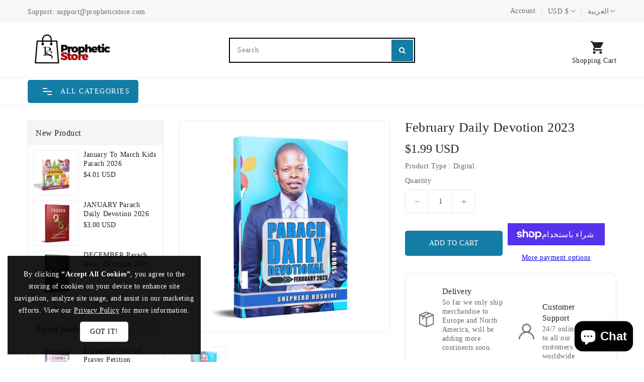

--- FILE ---
content_type: text/css
request_url: https://propheticstore.com/cdn/shop/t/5/assets/page-account.css?v=160686326329420194631662018707
body_size: 2621
content:
.customer:not(.account,.order){max-width:33.4rem;padding:0 1.5rem;text-align:center}.customer form{margin-top:4rem}.customer button{margin:4rem 0 1.5rem}.customer ul a{display:inline}.customer strong{font-weight:400;color:#232323}.customer h2.form__message{font-size:1.8rem}@media only screen and (min-width: 768px){.customer h2.form__message{font-size:2.2rem}}.customer .field{margin:2rem 0 0}.customer .field:first-of-type{margin-top:0}.customer table{table-layout:auto;border-collapse:collapse;border-bottom:1px solid #e9e9e9;box-shadow:none;width:100%;font-size:1.4rem;position:relative}@media screen and (min-width: 768px){.customer table{border:1px solid #e9e9e9}}.customer tbody{color:#232323}.customer th,.customer td{font-weight:400;line-height:1;border:none;padding:0}@media screen and (min-width: 768px){.customer td{padding-right:2.2rem}}.customer tbody td{padding-top:1rem;padding-bottom:1rem}@media screen and (min-width: 768px){.customer tbody td{padding-top:0;padding-bottom:0}}.customer td:empty{display:initial}@media screen and (min-width: 768px){.customer th,.customer td:first-of-type{text-align:left;padding-left:0;padding-right:2.2rem}.customer thead th,.customer tbody td:first-of-type{padding-top:2.4rem;padding-bottom:2.4rem}}.customer thead th{font-size:1.2rem;letter-spacing:.07rem;text-transform:uppercase}@media screen and (min-width: 768px){.customer th:first-of-type,.customer td:first-of-type{padding-left:2.2rem}}.customer tbody td:first-of-type{padding-top:4rem}@media screen and (min-width: 768px){.customer tbody td:first-of-type{padding-top:2.4rem}}.customer tbody tr{border-top:.01rem solid rgba(35,35,35,.2)}@media screen and (min-width: 768px){.customer tbody tr:first-of-type{border-top:none}}.customer tfoot td:first-of-type,.customer tfoot td{padding-top:.6rem;padding-bottom:.6rem}.customer tfoot td:first-of-type{text-align:left}.customer tfoot tr:first-of-type td{padding-top:4rem}@media screen and (min-width: 768px){.customer tfoot tr:first-of-type td,.customer tfoot tr:first-of-type th{padding-top:2.4rem}}.customer tfoot tr:last-of-type td{padding-bottom:4rem}@media screen and (min-width: 768px){.customer tfoot tr:last-of-type td,.customer tfoot tr:last-of-type th{padding-bottom:2.4rem}}.customer thead:after,.customer tfoot:before{content:" ";height:.1rem;width:100%;display:block;position:absolute;left:0;background:#23232333}@media screen and (max-width: 767px){.customer thead,.customer th,.customer tfoot td:first-of-type{display:none}.customer td{display:flex;text-align:right}.customer td:before{content:attr(data-label);padding-right:2rem;text-transform:uppercase;flex-grow:1;text-align:left}.customer td:first-of-type{display:flex;align-items:center}.customer tr{display:flex;flex-direction:column;justify-content:flex-start;width:100%}}.customer .pagination{margin-top:5rem;margin-bottom:7rem;clear:both}@media screen and (min-width: 992px){.customer .pagination{margin-top:7rem;margin-bottom:10rem}}.customer .pagination ul{display:flex;justify-content:center;list-style:none;padding:0}.customer .pagination li{flex:1 1;max-width:4rem}.customer .pagination li:not(:last-child){margin-right:1rem}.customer .pagination li :first-child{display:inline-flex;justify-content:center;align-items:center;position:relative;height:4rem;width:100%;padding:0;text-decoration:none}.customer .pagination li :first-child svg{height:.6rem}.customer .pagination li:first-of-type svg{margin-left:-.2rem;transform:rotate(90deg)}.customer .pagination li:last-of-type svg{margin-right:-.2rem;transform:rotate(-90deg)}.customer .pagination li [aria-current]:after{content:"";display:block;width:2rem;height:.01rem;position:absolute;bottom:.08rem;left:50%;transform:translate(-50%);background-color:currentColor}.login a{display:block;margin:0 auto;width:fit-content}.login a[href="#recover"]{margin-left:0;margin-right:0}.login .field+a{margin-top:1rem}.login p{margin:1.5rem 0}.login h3{margin-top:1.5rem;text-align:left;font-size:1.6rem}#customer_login_guest button{margin-top:0}#recover,#recover+div{display:none}#recover:target{display:inline}#recover:target+div{display:block}#recover:target~#login,#recover:target~#login+div{display:none}.activate button[name=decline],.addresses li>button,.addresses form button[type]{background-color:transparent;box-shadow:0 0 0 .1rem #666;color:#666}.activate button[name=decline]:hover,.addresses li>button:hover,.addresses form button[type]:hover{box-shadow:0 0 0 .2rem #666}@media only screen and (min-width: 768px){.activate button[name=decline]{margin-top:inherit;margin-left:1rem}}:is(.account,.order){margin:6rem auto 9rem;padding:0 2rem}@media screen and (min-width: 992px){:is(.account,.order)>div:nth-of-type(2){display:flex;margin-top:5rem}}@media screen and (min-width: 992px){:is(.account,.order)>div:nth-of-type(2)>div:first-of-type{flex-grow:1;padding-right:3.2rem}}@media screen and (min-width: 768px) and (max-width: 991px){.order>div:nth-of-type(2)>div:last-of-type{display:flex}.order>div:nth-of-type(2)>div:last-of-type div{padding-right:3.2rem}}:is(.account,.order) p{margin:0 0 2rem;font-size:1.6rem}:is(.account,.order) h1{margin-bottom:1rem}:is(.account,.order) h2{margin-top:4rem;margin-bottom:3rem}:is(.account,.order) h2{margin-top:0}:is(.account,.order){margin:0}.account h1+a{display:inline-flex;align-items:center}.account a svg{width:1.5rem;margin-right:1rem}@media screen and (min-width: 768px){.account thead th:last-child,.account td:last-child{text-align:right}.account table td:first-of-type{padding-top:1.2rem;padding-bottom:1.2rem}}.account table td:first-of-type a{padding:1.1rem 1.5rem;text-decoration:none;box-shadow:none;font-size:1.2rem;color:#232323;background:#f5f5f5;border:1px solid #dddddd}.account table td:first-of-type a:hover{box-shadow:none;color:#232323}.order td:first-of-type{align-items:initial}@media screen and (min-width: 768px){.order thead th:nth-last-child(-n+3),.order td:nth-last-child(-n+3){text-align:right}}.order tbody td:nth-of-type(3) dd:nth-of-type(2){font-size:1.1rem;letter-spacing:.07rem;line-height:1.2;margin-top:.2rem;text-transform:uppercase;color:#232323}.order tfoot tr:last-of-type td,.order tfoot tr:last-of-type th{font-size:20px;padding-top:1.5rem;padding-bottom:4rem}@media screen and (min-width: 768px){.order tfoot tr:last-of-type td,.order tfoot tr:last-of-type th{padding-bottom:2.4rem}}.order tfoot tr:last-of-type td:before{font-size:2.2rem}.order table p,.order>div:nth-of-type(2)>div:first-of-type h2,.order>div:nth-of-type(2)>div:last-of-type h2+p{margin-bottom:0}.order>div:nth-of-type(2)>div:first-of-type h2~p{margin-bottom:0;font-size:1.4rem}.order .item-props{font-size:1.4rem;margin-top:.05px;display:flex;flex-direction:column}.order .item-props>span{word-break:break-all;line-height:1.2}.order .fulfillment{width:fit-content;border:.01rem solid rgba(35,35,35,.2);padding:1rem;margin-top:1rem;font-size:1.2rem;text-align:left}.order .fulfillment a{margin:.7rem 0}.order .fulfillment span{display:block}.order .cart-discount{display:block;margin-top:1rem;margin-bottom:.5rem;font-size:1.2rem}@media screen and (min-width: 768px){.order td .cart-discount{display:none}}.order tbody ul{list-style:none;font-size:1.2rem;text-align:right;padding-left:0;margin-top:1rem;margin-bottom:0}@media screen and (min-width: 768px){.order tbody ul{text-align:left}}.order table a{color:#232323;line-height:1.2}.order table a:hover{color:#232323bf}.order tbody tr:first-of-type td:first-of-type>div{display:flex;flex-direction:column;align-items:flex-end}@media screen and (min-width: 768px){.order tbody tr:first-of-type td:first-of-type>div{align-items:flex-start}}.order .properties{font-size:1.4rem;margin-top:1rem}.order .properties span{display:block;line-height:1.2}.order svg{width:1.1rem;color:#232323;margin-right:.5rem}.order dl{margin:0}.order dd{margin-left:0;line-height:1.3}.order dd s{color:#232323b3}.addresses li>button{margin-left:.5rem;margin-right:.5rem}.addresses li>button+button,.addresses form button+button{margin-top:0rem}@media screen and (min-width: 768px){.addresses li>button:first-of-type{margin-top:3rem}}.addresses form button:first-of-type{margin-right:1rem}label[for=AddressCountryNew],label[for=AddressProvinceNew]{display:block;font-size:1.4rem;margin-bottom:.6rem}.addresses form{display:flex;flex-flow:row wrap}.addresses form>div{width:100%;text-align:left}.addresses ul{list-style:none;padding-left:0;text-align:center}li[data-address]{margin-top:5rem}.addresses [aria-expanded=false]~div[id]{display:none}.addresses [aria-expanded=true]~div[id]{display:block}.addresses h2{text-align:center}li[data-address]>h2{text-align:center;font-size:1.8rem;margin-bottom:0}@media only screen and (min-width: 768px){li[data-address]>h2{font-size:2.2rem}}.addresses ul p{margin-bottom:0}.addresses input[type=checkbox]{margin-top:2rem;margin-left:0}.addresses form>div:nth-of-type(7),.addresses form>div:nth-of-type(7)+div[id]{margin-top:1.5rem}.template-customers-login .customer{max-width:540px;padding:60px 40px;margin:auto auto 15px;box-shadow:0 0 20px #00000014;float:none;overflow:hidden;position:relative;background-color:#fff;border-radius:0;display:block}.form-vertical.card-block{max-width:540px;padding:60px;margin:auto auto 15px;box-shadow:0 0 20px #00000014;float:none;overflow:hidden;position:relative;background-color:#fff;border-radius:0;display:block}@media (max-width: 543px){.form-vertical.card-block{padding:30px}}@media screen and (min-width: 992px){:is(.account,.order)>div:nth-of-type(2){margin:0}}.my_account_title h1,.address-header h1,.order_info_header h1{margin-bottom:0;font-size:20px;margin-top:0}.editaddress h2,.newaddress h2{margin-bottom:0;font-size:16px;margin-top:15px}@media (max-width: 543px){.my_account_title h1,.address-header h1,.order_info_header h1{margin-bottom:10px}}.my_account_title a svg{display:none}.account_order_detail h2{background:#f5f5f5;color:#232323;padding:10px 15px;font-size:18px;margin-bottom:0;border-radius:3px 3px 0 0;text-align-last:center}.my_account_detail .wrap p{margin:0 0 19.4444444444px;font-size:14px;font-weight:400;color:#787878;letter-spacing:.5px;line-height:24px}@media screen and (min-width: 768px){.template-customers-account .account{padding:0 15px}}.template-customers-account .account{margin:0 auto}.template-customers-account .customer table{border:1px solid #e9e9e9;box-shadow:none;margin-top:15px;color:#232323}.template-customers-account .customer table th{font-size:13px;font-weight:600;text-align:center}.new-add-btn .form-vertical.card-block{margin:20px auto}#AddAddress .default_checkbox{text-align:center}.addresses #AddressNewHeading{margin:0}.template-customers-addresses .editaddress form,.template-customers-addresses #AddAddress form{max-height:460px;overflow-y:scroll;padding:10px;margin-top:10px}.template-customers-addresses .addresses form::-webkit-scrollbar-track{-webkit-box-shadow:none;background-color:#fff}.template-customers-addresses .addresses form::-webkit-scrollbar{width:3px;background-color:#fff}.template-customers-addresses .addresses form::-webkit-scrollbar-thumb{background-color:#d5d5d5;border-radius:10px}.customer tbody td{padding:15px}.addresses li>button:first-of-type{min-height:250px;width:100%;border:3px dashed #e9e9e9;outline:0;margin:0;box-shadow:none;display:block;color:gray;font-size:18px;font-weight:600}@media screen and (max-width: 543px){.addresses li>button:first-of-type{font-size:15px;min-height:200px}}.newaddress .cancel_btn{text-align:center}.template-customers-addresses .customer.addresses{padding:0;max-width:100%}.addresses .address li{margin-top:0;margin-bottom:30px}.default{background-color:#f5f5f5;padding:12px 20px;display:table;width:100%;border-radius:3px 3px 0 0;text-align:center;margin-bottom:20px;color:#232323;font-size:14px;margin-top:0}.template-customers-addresses .default{background-color:#eee;padding:5px 10px;display:table;width:30%;position:absolute;left:auto;right:-9px;top:10px;border-radius:0;text-align:center;margin-bottom:20px;color:#232323;font-size:14px;margin-top:0}.template-customers-addresses .default:before{position:absolute;top:-6.5px;right:1px;content:"";border-bottom:7px solid #d2d2d2;border-right:7px solid transparent}.new-add-btn button i{display:block;font-size:30px;color:#dedede;margin-bottom:5px}.editaddress .cancel_btn{position:absolute;right:5px;left:auto;top:5px}.editaddress span{background:#232323;color:#fff;font-size:13px;font-weight:600;padding:2px 7px;border-radius:50%}.template-customers-order .wrap{margin-bottom:30px;background-color:#fff;border:1px solid #e9e9e9;padding:15px;text-align:left;position:relative;min-height:250px;border-radius:10px}.addresses .address .wrap{background-color:#fff;border:1px solid #e9e9e9;padding:15px;text-align:left;position:relative;min-height:250px;border-radius:10px}@media (max-width: 543px){.addresses .address .wrap{min-height:auto}}.addresses .address .wrap .btn{padding:0;background:0 0;text-decoration:none;text-transform:capitalize;border:medium none;font-size:15px;color:#232323;line-height:12px;box-shadow:none;margin-top:10px;margin-bottom:10px}.addresses .address .wrap .address-delete{padding-left:10px;margin-left:10px;border-left:1px solid #232323;border-radius:0}.template-customers-addresses .customer{margin-top:0}.wrap p{color:#2a2a2a;font-size:15px;line-height:26px;font-weight:400;margin-bottom:0}.template-customers-addresses .default_checkbox{margin-bottom:15px;text-align:center}.template-customers-addresses .add_btn button{margin:0 0 20px}.template-customers-addresses .add_btn{text-align:center}.template-customers-addresses .cancel_btn .text-link{display:inline;border:0 none;background:0 0;padding:0;margin:0;outline:none;text-transform:unset;box-shadow:none}.template-customers-addresses .cancel_btn .text-link:hover{box-shadow:none}.data-address:nth-child(3n+1){clear:left}@media (max-width: 991px){.data-address:nth-child(3n+1){clear:none}.data-address:nth-child(odd){clear:left}}.template-customers-addresses .editaddress,.template-customers-addresses .newaddress{position:absolute;z-index:9;background:#fff;border:none;box-shadow:0 0 4px #0000001a;left:0;padding:5px}.template-customers-addresses .editaddress{left:-10px;right:-10px}.template-customers-addresses .newaddress{left:10px;right:10px}.template-customers-addresses .editaddress:before,.template-customers-addresses .newaddress:before{content:"";position:absolute;left:0;right:0;width:0;height:0;top:-10px;margin:0 auto;transform:rotate(180deg);border-style:solid;border-width:10px 10px 0 10px;border-color:#e0dfdf transparent transparent transparent;-webkit-transition:all .5s;-moz-transition:all .5s;-o-transition:all .5s;transition:all .5s}.template-customers-account .grid__item{max-width:100%}.data-address-wrap{overflow:hidden}.template-customers-order strong{font-weight:500;font-size:15px}.template-customers-order p{font-size:14px}.order-details thead th{font-size:14px;font-weight:600;color:#232323}.order-details tfoot tr{color:#a5a4a4}.order-details tfoot tr:last-of-type{color:#232323}.order-details tfoot td:first-of-type{color:#232323}.order_info_header{display:flex;overflow:hidden;margin-bottom:30px;vertical-align:middle;justify-content:space-between;align-items:center}.template-customers-order .order_info_header h1{font-size:30px}@media (max-width: 544px){.order_info_header{display:block;text-align:center}}.order_info_header a{display:inline-block;vertical-align:middle;text-decoration:none;-webkit-transition:all .3s;-moz-transition:all .3s;-o-transition:all .3s;transition:all .3s;font-size:14px;font-weight:500;letter-spacing:.5px}.template-customers-account .account_order_detail{margin:0}.my_account_title,.address-header,.order_info_header{text-align:left;margin-bottom:10px}.account_order_detail{clear:both}.order_detail p{background-color:#fcf8e3;border:1px solid #faebcc;color:#8a6d3b;padding:12px;margin:10px 0 30px}@media (max-width: 991px){.order_detail .responsive-table th,.order_detail .responsive-table td{padding:10px 6px}}.my_account_detail .wrap{padding:15px;background-color:#fff;border:1px solid #f1f1f1}.my_account_detail p{text-align:left}.template-customers-login .page-container,.template-customers-register .page-container{padding:0}.template-customers-login #MainContent .customer,.template-customers-register #MainContent .customer{margin:100px auto}@media (max-width: 991px){.template-customers-login #MainContent .customer,.template-customers-register #MainContent .customer{margin:50px auto}}.template-customers-login .footer,.template-customers-register .footer{margin:0}.login-page{margin:0 auto;float:none}.template-customers-login .customer h1,.template-customers-register .customer h1,.template-customers-login #create_customer h1,.template-customers-register #create_customer h1{font-size:26px;font-weight:500;text-transform:uppercase;margin:0}.template-customers-login .customer input,.template-customers-register .customer.logi input,.template-customers-login #create_customer input,.template-customers-register #create_customer input{font-size:14px}.template-customers-login .customer .btn,.template-customers-register .customer .btn,.template-customers-login #create_customer .btn,.template-customers-register #create_customer .btn{display:block;float:none;width:100%;font-size:18px;font-weight:400;line-height:22px;margin-bottom:20px;margin-top:0}.template-customers-login #create_customer .btn,.template-customers-register #create_customer .btn{margin-top:20px}.template-customers-login .customer .forgot,.template-customers-register .customer .forgot,.template-customers-login #create_customer .forgot,.template-customers-register #create_customer .forgot{float:right;display:block;margin-bottom:20px;font-size:13px}.template-customers-register .customer h1,.template-customers-login .customer h1{text-align:center}.template-customers-register .customer.register .new-account{font-size:13px}
/*# sourceMappingURL=/cdn/shop/t/5/assets/page-account.css.map?v=160686326329420194631662018707 */


--- FILE ---
content_type: text/javascript
request_url: https://cdn.shopifycdn.net/s/files/1/0617/5385/2157/t/1/assets/prod_languageControl_custom.js?t=1769535967724
body_size: 4557
content:
(function(window2,document2){window2.addEventListener("load",_=>{if(window2.$$pubTranslateMainLoad)return;window2.$$pubTranslateMainLoad=!0,window2.Shopify.shop=="mhrsizroa.myshopify.com"&&!window2.sessionStorage.getItem("lang")&&window2.sessionStorage.setItem("lang","ar"),window2.Shopify.shop=="herpet-off.myshopify.com"&&!window2.sessionStorage.getItem("lang")&&window2.sessionStorage.setItem("lang","ar"),window2.Shopify.shop=="illiriasport.myshopify.com"&&!window2.sessionStorage.getItem("lang")&&window2.sessionStorage.setItem("lang","de"),window2.Shopify.shop=="naturalworkout.myshopify.com"&&!window2.sessionStorage.getItem("lang")&&window2.sessionStorage.setItem("lang","en"),window2.Shopify.shop=="surge-activewear.myshopify.com"&&!window2.sessionStorage.getItem("lang")&&window2.sessionStorage.setItem("lang","fr"),window2.Shopify.shop=="dieboxshop.myshopify.com"&&!window2.sessionStorage.getItem("lang")&&window2.sessionStorage.setItem("lang","de"),window2.Shopify.shop=="orderyourparts.myshopify.com"&&!window2.sessionStorage.getItem("lang")&&window2.sessionStorage.setItem("lang","ar"),window2.Shopify.shop=="raxely.myshopify.com"&&!window2.sessionStorage.getItem("lang")&&window2.sessionStorage.setItem("lang","de"),window2.Shopify.shop=="aestethic-speaker.myshopify.com"&&!window2.sessionStorage.getItem("lang")&&window2.sessionStorage.setItem("lang","en"),new MutationObserver(listenDom).observe(document2.body,{characterData:!0,childList:!0,subtree:!0});const pubTranslateMain=document2.createElement("div");pubTranslateMain.draggable=!0,pubTranslateMain.style.zIndex=999999999999,pubTranslateMain.style.direction="ltr",pubTranslateMain.style.whiteSpace="nowrap";const pubTranslateList=document2.createElement("div");pubTranslateList.style.display="none";const pubTranslateSelected=document2.createElement("div"),selectedImg=document2.createElement("img");selectedImg.draggable=!1,selectedImg.classList.add("icon_country"),pubTranslateSelected.appendChild(selectedImg);const selectedSpan=document2.createElement("span");selectedSpan.style.marginLeft="8px",pubTranslateSelected.classList.add("li_container"),pubTranslateSelected.classList.add("selected_hover"),pubTranslateSelected.appendChild(selectedSpan);const pubTranslateBottomLogo=document2.createElement("div");pubTranslateBottomLogo.style.display="none",pubTranslateMain.appendChild(pubTranslateList),pubTranslateMain.appendChild(pubTranslateSelected),pubTranslateMain.appendChild(pubTranslateBottomLogo),window2.Shopify.shop=="templautar.myshopify.com"&&(pubTranslateMain.style.zIndex=389);const domData={noTranTag:["SCRIPT","NOSCRIPT","STYLE","INPUT","TEXTAREA"],originContent:[],originTransDom:[]};function listenDom(mutationsList){mutationsList.forEach(item=>item.type=="childList"&&item.addedNodes.length&&getElementContent(item.addedNodes))}function excludeDom(element){const exclude=[pubTranslateMain],recursion=node=>{node.childNodes&&node.childNodes.length>0&&node.childNodes.forEach(item=>{exclude.push(item),recursion(item)})};return recursion(pubTranslateMain),exclude.includes(element)}function getElementContent(elementDom){const content=[],contentDom=[],recursion=elementDom2=>{for(let i=0;i<elementDom2.length;i++)window2.Shopify.shop=="familyshopdirect.myshopify.com"&&elementDom2[i].className=="material-icons"||window2.Shopify.shop=="becomlux.myshopify.com"&&(elementDom2[i].className=="material-icons-round"||elementDom2[i].className=="material-icons-round icon-width"||elementDom2[i].className=="material-icons-round button-cart-icon")||excludeDom(elementDom2[i])||domData.noTranTag.includes(elementDom2[i].nodeName)||(elementDom2[i].nodeType==1&&elementDom2[i].childNodes.length>0&&recursion(elementDom2[i].childNodes),elementDom2[i].nodeType==3&&elementDom2[i].textContent.trim()!=""&&(content.push({tc:elementDom2[i].textContent.trim(),sc:elementDom2[i].textContent}),contentDom.push({t:3,d:elementDom2[i]})))};recursion(elementDom),domData.originContent=domData.originContent.concat(content),domData.originTransDom=domData.originTransDom.concat(contentDom),translateElement(content,contentDom)}const tool={langTran:{af:"ZA",sq:"AL",am:"ET",ar:"AE",hy:"AM",az:"AZ",eu:"ES",be:"BY",bn:"BD",bs:"BA",bg:"BG",ca:"CA",ceb:"PH",ny:"MW",zh:"CN","zh-CN":"CN","zh-cn":"CN","zh-TW":"TW","zh-tw":"TW","zh-HK":"HK","zh-hk":"HK",co:"FR",hr:"HR",cs:"CZ",da:"DK",nl:"NL",en:"GB",et:"EE",tl:"PH",fi:"FI",fr:"FR",fy:"NL",gl:"ES",ka:"GE",de:"DE",el:"GR",gu:"IN",ht:"HT",ha:"NE",haw:"US",us:"US",iw:"IL",hi:"IN",hmn:"CN",hu:"HU",is:"IS",ig:"NG",id:"ID",ga:"IE",it:"IT","it-ITALIANO":"IT",ja:"JP",jw:"ID",kn:"IN",kk:"KZ",km:"KH",ko:"KR",ku:"IR",ky:"KG",lo:"LA",la:"IT",lv:"LV",lt:"LT",lb:"LU",mk:"MK",mg:"MG",ms:"MY",ml:"IN",mt:"MT",mi:"NZ",nz:"NZ",mr:"IN",mn:"MN",my:"MM",ne:"NP",no:"NO",ps:"AF",fa:"IR",pl:"PL",pt:"PT",pa:"IN",ro:"RO",ru:"RU",sm:"US",gd:"CA",sr:"RS",st:"LS",sn:"ZW",sd:"PK",si:"LK",sk:"SK",sl:"SI",so:"SO",es:"ES",su:"SD",sw:"TZ",sv:"SE",tg:"TJ",ta:"IN",te:"IN",th:"TH",tr:"TR",uk:"UA",ur:"PK",uz:"UZ",vi:"VN",cy:"GB",xh:"ZA",yi:"DE",yo:"NG",zu:"ZA",ak:"GH",as:"IN",bm:"ML",br:"fr",ce:"ru",cu:"BG",kw:"KW",dz:"BT",eo:"un",ee:"GH",fo:"DK",ff:"MR",lg:"UG",he:"IL",ia:"un",jv:"ID",kl:"GL",ks:"IN",ki:"KE",rw:"RW",ln:"CG",lu:"CD",gv:"GB",nd:"ZW",se:"NO",nb:"NO",nn:"NO",or:"IN",om:"ET",os:"RU","pt-BR":"BR","pt-PT":"PT",qu:"PE",rm:"CH",rn:"BI",sg:"CF",ii:"CN",tt:"RU",bo:"CN",ti:"ER",to:"TO",tk:"TM",ug:"ZH",vo:"un",wo:"SN",sa:"SA","ar-SA":"sa","ar-sa":"sa","ar-DZ":"DZ","ar-dz":"DZ","ar-AE":"AE","ar-ae":"AE","ar-BH":"BH","ar-bh":"BH","ar-EG":"EG","ar-eg":"EG","ar-IQ":"IQ","ar-iq":"IQ","ar-JO":"JO","ar-jo":"JO","ar-LB":"LB","ar-lb":"LB","ar-LY":"LY","ar-ly":"LY","ar-OM":"OM","ar-om":"OM","ar-QA":"QA","ar-qa":"QA","ar-SD":"SD","ar-sd":"SD","ar-SY":"SY","ar-sy":"SY","ar-YE":"YE","ar-ye":"YE","fr-BE":"BE","fr-be":"BE","fr-LU":"LU","fr-lu":"LU","fr-MC":"MC","fr-mc":"MC","fr-CH":"CH","fr-ch":"CH","fr-CA":"FR-CA","fr-ca":"FR-CA","en-CA":"FR-CA","en-ca":"FR-CA","de-AT":"AT","de-at":"AT","de-CH":"CH","de-ch":"CH","de-LU":"LU","de-lu":"LU","es-MX":"MX","es-mx":"MX","es-CO":"CO","es-co":"CO","es-AR":"AR","es-ar":"AR","es-CL":"CL","es-cl":"CL","es-PE":"PE","es-pe":"PE","es-BO":"BO","es-bo":"BO","es-EC":"EC","es-ec":"EC","es-GT":"GT","es-gt":"GT","en-nz":"NZ","en-NZ":"NZ"},langCode:["af","sq","ar","hy","az","be","bn","bs","bg","ca","cs","da","nl","et","fi","ka","el","he","hi","hu","is","id","ko","lv","lt","ms","mn","nb","fa","pl","ro","sv","th","tr","uk","vi","zh","de","en","fr","it","es","ja","pt","ru","pt-br","pt-pt","zh-tw","zh-cn"],getPathName(){let pathName=`${window2.location.pathname}${window2.location.search.split("?code=")[0]}`;for(let key in this.langTran)pathName.includes("/"+this.langTran[key].toLowerCase()+"/")&&(pathName=pathName.split("/"+this.langTran[key].toLowerCase()+"/")[0]+"/"+pathName.split("/"+this.langTran[key].toLowerCase()+"/")[1]);let ipos=pathName.indexOf("?");ipos>0&&(pathName=pathName.substring(0,ipos));const urls=window2.location.href.split("?code=");if(window2.Shopify.shop=="deeze-5440.myshopify.com"&&window2.location.search.startsWith("?variant=")||window2.Shopify.shop=="bestrox.myshopify.com"&&window2.location.search.startsWith("?variant=")||window2.Shopify.shop=="dermalogica-me.myshopify.com"&&window2.location.search.includes("variant")||window2.Shopify.shop=="pace-paris.myshopify.com"&&window2.location.search.startsWith("?variant=")||window2.Shopify.shop=="viiberty.myshopify.com"&&window2.location.search.startsWith("?variant=")||window2.Shopify.shop=="420green.myshopify.com"&&window2.location.search.startsWith("?variant=")||window2.Shopify.shop=="alglory.myshopify.com"&&window2.location.search.startsWith("?selling_plan=")||window2.Shopify.shop=="aiyamis.myshopify.com"&&window2.location.search.includes("?variant=")||window2.Shopify.shop=="warmth-6287.myshopify.com"&&window2.location.search.includes("?variant="))return window2.location.pathname;if(window2.Shopify.shop=="thepartyhunter.myshopify.com"){const urlObj={"&pr_rec_pid=6688492355619&":"/products/fantasy-boat-party?pr_prod_strat=description&pr_rec_id=d6fffda3b&pr_rec_pid=6688492355619&pr_ref_pid=6688493240355&pr_seq=uniform","&pr_rec_pid=6688493240355&":"/products/beach-party?pr_prod_strat=description&pr_rec_id=165fbaaee&pr_rec_pid=6688493240355&pr_ref_pid=6691484041251&pr_seq=uniform","&pr_rec_pid=6688492781603&":"/products/sunset-sessions-pool-party?pr_prod_strat=description&pr_rec_id=8050ab1f4&pr_rec_pid=6688492781603&pr_ref_pid=6688493404195&pr_seq=uniform","&pr_rec_pid=6688493404195&":"/products/bar-crawl?pr_prod_strat=description&pr_rec_id=d6fffda3b&pr_rec_pid=6688493404195&pr_ref_pid=6688493240355&pr_seq=uniform","&pr_rec_pid=6691484041251&":"/products/pambos-pool-party?pr_prod_strat=description&pr_rec_id=4cf112e6a&pr_rec_pid=6691484041251&pr_ref_pid=6688492355619&pr_seq=uniform","&pr_rec_pid=6689210138659&":"/products/the-hunter-package?pr_prod_strat=description&pr_rec_id=1153995b3&pr_rec_pid=6689210138659&pr_ref_pid=6688492781603&pr_seq=uniform"};for(let key in urlObj)if(window2.location.href.includes(key))return urlObj[key]}return urls.length>=2&&this.langCode.includes(urls[1].toLocaleLowerCase())?pathName:`${window2.location.pathname}${window2.location.search}`},setConfig(config={}){for(let key in config)this[key]=config[key]},isMobile(){return!!window2.navigator.userAgent.match(/(phone|pad|pod|iPhone|iPod|ios|iPad|Android|Mobile|BlackBerry|IEMobile|MQQBrowser|JUC|Fennec|wOSBrowser|BrowserNG|WebOS|Symbian|Windows Phone)/i)},isAdmin(){const search=window2.location.search;return!!(search.startsWith("?code=")&&!search.includes("&"))}},setCss={selectedImg,selectedSpan,textList:[selectedSpan],imgList:[selectedImg],pubTranslateMain,pubTranslateList,pubTranslateSelected,pubTranslateBottomLogo,setText(cssObj={}){this.textList.forEach(item=>{for(const key in cssObj)item.style[key]=typeof cssObj[key]=="number"?`${cssObj[key]}px`:cssObj[key]})},setImg(cssObj={}){this.imgList.forEach(item=>{for(const key in cssObj)item.style[key]=typeof cssObj[key]=="number"?`${cssObj[key]}px`:cssObj[key]})},setMain(cssObj={}){for(const key in cssObj)this.pubTranslateMain.style[key]=typeof cssObj[key]=="number"?`${cssObj[key]}px`:cssObj[key]},setListBox(cssObj={}){for(const key in cssObj)this.pubTranslateList.style[key]=typeof cssObj[key]=="number"?`${cssObj[key]}px`:cssObj[key]},setSelectBox(cssObj={}){for(const key in cssObj)this.pubTranslateSelected.style[key]=typeof cssObj[key]=="number"?`${cssObj[key]}px`:cssObj[key]},setBottomLogoBox(cssObj={}){for(const key in cssObj)this.pubTranslateBottomLogo.style[key]=typeof cssObj[key]=="number"?`${cssObj[key]}px`:cssObj[key]},setSelectedContent(imgProps={},spanProps={}){for(const key in imgProps)this.selectedImg[key]=imgProps[key];for(const key in spanProps)this.selectedSpan[key]=spanProps[key]}};function show(){pubTranslateSelected.style.display="none",pubTranslateList.style.display="block",tool.logoBrandSwitch==1&&(pubTranslateBottomLogo.style.display="flex")}function hide(){pubTranslateSelected.style.display="flex",pubTranslateList.style.display="none",pubTranslateBottomLogo.style.display="none"}pubTranslateSelected.onclick=_2=>show(),defaultCss();function defaultCss(){const style=document2.createElement("style");style.innerHTML=`
            .icon_country{ /*\u56FE\u7247\u6837\u5F0F*/
                width: 26px !important;
                height: 26px !important;
                margin: 0 !important;
                padding: 0 !important;
            }
            .ul_container{ /*ul\u6837\u5F0F*/
                list-style: none;
                padding: 0 !important;
                margin: 0 !important;
            }
            .li_container{ /*li\u6837\u5F0F*/
                display: flex;
                align-items: center;
                cursor: pointer;
                padding: 5px !important;
                margin: 0 !important;
            }
            .li_hover:hover{ /*li hover*/
                background: #ddd;
            }
            .selected_hover:hover{ /*\u9009\u4E2D\u7684 hover*/
                border: 1px solid #ddd;
            }
        `,document2.querySelector("head").appendChild(style)}getLanguageListAndConfig();function getLanguageListAndConfig(){const xhr=new XMLHttpRequest;xhr.open("post","http://tapi.sealapps.com/v1/customer/unique"),xhr.setRequestHeader("Content-Type","application/json"),xhr.onreadystatechange=function(){if(xhr.readyState==4&&xhr.status==200){const res=JSON.parse(xhr.response);let{customSelector}=res;customSelector=customSelector||{};const{color="|",positonPreference=0,preferenceSuspension="0",floatingMargins=":",formatType,defaultLanguage,targetedLanguage}=customSelector;res.color=color,res.positonPreference=positonPreference,res.preferenceSuspension=preferenceSuspension,res.floatingMargins=floatingMargins,res.formatType=formatType,res.defaultLanguage=defaultLanguage,res.targetLanguage=targetedLanguage,tool.setConfig(res),handleDefaultLanguage(),handleTargetLanguage(),handleColor(),handleBrowserLanguageSelect(),handleLangwillLogo(),handleLanguageList(),handleFloat(),handleGetAllDom()}},xhr.send(JSON.stringify({shop:window2.Shopify.shop,path:tool.getPathName(),device:tool.isMobile()?"mobile":"web"}))}function handleDefaultLanguage(){const{defaultLanguage}=tool;defaultLanguage&&(tool.originImgSrc=defaultLanguage.ico?defaultLanguage.ico:`https://my.parcelpanel.com/assets/other/flags/4x3/${tool.langTran[tool.originLang].toLowerCase()}.svg`,tool.originSpanText=defaultLanguage.name?defaultLanguage.name:tool.originName)}function handleTargetLanguage(){const{targetLanguage}=tool;Array.isArray(targetLanguage)&&targetLanguage.forEach(item=>{item.imgSrc=item.ico?item.ico:`https://my.parcelpanel.com/assets/other/flags/4x3/${tool.langTran[item.code].toLowerCase()}.svg`,item.language=item.name})}function handleColor(){const{color="|"}=tool;setCss.setMain({background:color.split("|")[0],color:color.split("|")[1]})}function handleBrowserLanguageSelect(){const lang=window2.navigator.language||window2.navigator.browserLanguage,{showBrowser}=tool;if(showBrowser!=1)return;let list=[];tool.isAdmin()?list=Array.isArray(tool.targetLanguage)?tool.targetLanguage:[]:Array.isArray(tool.targetLanguage)&&tool.targetLanguage.forEach(item=>item.status&&list.push(item)),lang&&list.forEach(item=>lang.includes(item.code)&&!window2.sessionStorage.getItem("lang")&&window2.sessionStorage.setItem("lang",item.code))}function handleLangwillLogo(){const{logoBrandSwitch,targetLanguage}=tool;let list=[];if(tool.isAdmin()?list=Array.isArray(targetLanguage)?targetLanguage:[]:Array.isArray(targetLanguage)&&targetLanguage.forEach(item=>item.status&&list.push(item)),logoBrandSwitch==1&&list.length){setCss.setBottomLogoBox({padding:"0 5px",color:"#919eab",fontSize:10,alignItems:"center",borderLeft:"0.5px solid #ddd",borderRight:"0.5px solid #ddd",borderBottom:"0.5px solid #ddd"});const span=document2.createElement("span");span.innerText="Powered by";const img=document2.createElement("img");img.draggable=!1,img.src="https://img.langwill.com/default/logo.svg",img.style.width="50px",img.style.height="20px",img.style.setProperty("margin","0 0 0 5px","important"),pubTranslateBottomLogo.appendChild(span),pubTranslateBottomLogo.appendChild(img)}}function handleLanguageList(){let list=[];const{targetLanguage}=tool;if(tool.isAdmin()?list=Array.isArray(targetLanguage)?targetLanguage:[]:Array.isArray(targetLanguage)&&targetLanguage.forEach(item=>item.status&&list.push(item)),!list.length)return;const ul=document2.createElement("ul");ul.classList.add("ul_container");const originLi=document2.createElement("li"),originImg=document2.createElement("img"),originSpan=document2.createElement("span");originLi.classList.add("li_container"),originImg.classList.add("icon_country"),originImg.draggable=!1,originLi.classList.add("li_hover"),originLi.style.borderLeft="0.5px solid #ddd",originLi.style.borderTop="0.5px solid #ddd",originLi.style.borderRight="0.5px solid #ddd",originImg.src=tool.originImgSrc,originSpan.innerText=tool.originSpanText,originSpan.style.marginLeft="8px",originLi.appendChild(originImg),originLi.appendChild(originSpan),ul.appendChild(originLi),setCss.textList.push(originSpan),setCss.imgList.push(originImg),originLi.onclick=_2=>handleSelectItem({code:tool.originLang,imgSrc:tool.originImgSrc,language:tool.originSpanText}),list.forEach((item,index)=>{const li=document2.createElement("li"),img=document2.createElement("img"),span=document2.createElement("span");li.classList.add("li_hover"),img.classList.add("icon_country"),img.draggable=!1,li.classList.add("li_container"),li.style.borderLeft="0.5px solid #ddd",li.style.borderTop="0.5px solid #ddd",li.style.borderRight="0.5px solid #ddd",index===list.length-1&&(li.style.borderBottom="0.5px solid #ddd"),img.src=item.imgSrc,span.style.marginLeft="8px",span.innerText=item.language,setCss.textList.push(span),setCss.imgList.push(img),li.onclick=_2=>handleSelectItem(item),li.appendChild(img),li.appendChild(span),ul.appendChild(li)}),handleFirstLanguage(),pubTranslateList.appendChild(ul)}function handleFloat(){const{targetLanguage,positonPreference=0,preferenceSuspension="0",floatingMargins=":",formatType}=tool;let list=[];tool.isAdmin()?list=Array.isArray(targetLanguage)?targetLanguage:[]:Array.isArray(targetLanguage)&&targetLanguage.forEach(item=>item.status&&list.push(item)),list.length&&positonPreference==0&&(setCss.setMain({position:"fixed",[["0","1"].includes(preferenceSuspension)?"top":"bottom"]:`${floatingMargins.split(":")[0]||0}px`,[["1","3"].includes(preferenceSuspension)?"left":"right"]:`${floatingMargins.split(":")[1]||0}px`}),["2"].includes(formatType)&&setCss.setImg({display:"none"}),["3"].includes(formatType)&&setCss.setText({display:"none"}),window2.Shopify.shop!="orderyourparts.myshopify.com"&&document2.body.appendChild(pubTranslateMain))}function handleGetAllDom(){let list=[];const{targetLanguage}=tool;tool.isAdmin()?list=Array.isArray(targetLanguage)?targetLanguage:[]:Array.isArray(targetLanguage)&&targetLanguage.forEach(item=>item.status&&list.push(item)),list.length&&getElementContent(document2.querySelector("body").childNodes)}function handleSelectItem(item){hide();const{code,imgSrc,language}=item;window2.sessionStorage.setItem("lang",code),setCss.setSelectedContent({src:imgSrc},{innerHTML:language}),tool.selectedLanguageCode!=code&&(tool.selectedLanguageCode=code,translateElement())}function translateElement(content=domData.originContent,contentDom=domData.originTransDom){if(tool.selectedLanguageCode==tool.originLang)Array.isArray(domData.originTransDom)&&domData.originTransDom.forEach((item,index)=>item.d.textContent=domData.originContent[index].sc);else if(Array.isArray(content)&&content&&content.length&&tool.apiKey&&tool.apiKey.length!=0){const xhr=new XMLHttpRequest;xhr.open("post","http://tapi.sealapps.com/v1/translation/translate/textMap"),xhr.setRequestHeader("Content-Type","application/json"),xhr.setRequestHeader("authorization",tool.apiKey),xhr.onreadystatechange=_2=>{if(xhr.readyState==4&&xhr.status==200)try{const textMap=JSON.parse(xhr.response).TextMap;if(window2.Shopify.shop=="vanpowers-bike.myshopify.com"){const exclude=["0","1","2","3","4","5","6","7","8","9"," ","$",".",","];for(let key in textMap)if(textMap.hasOwnProperty(key)){(Number(key)||Number(key)==0)&&(textMap[key]=key);let bool=!1;for(let i=0;i<key.length;i++)if(!exclude.includes(key[i])){bool=!0;break}bool||(textMap[key]=key)}}if(window2.Shopify.shop=="fastcarekw.myshopify.com"){const exclude=["0","1","2","3","4","5","6","7","8","9"," ","."];for(let key in textMap)if(textMap.hasOwnProperty(key)&&key.startsWith("KD")){let bool=!1;for(let i=2;i<key.length;i++)if(!exclude.includes(key[i])){bool=!0;break}bool||(textMap[key]=key)}}if(window2.Shopify.shop=="happy2feet2.myshopify.com")for(let key in textMap)textMap.hasOwnProperty(key)&&key.endsWith(" SAR")&&(textMap[key]=key);if(window2.Shopify.shop=="joypuppystore.myshopify.com"){const exclude=["0","1","2","3","4","5","6","7","8","9"," ",".",",","\xA5","$"];for(let key in textMap)if(textMap.hasOwnProperty(key)){let bool=!1;for(let i=0;i<key.length;i++)if(!exclude.includes(key[i])){bool=!0;break}bool||(textMap[key]=key)}}Array.isArray(contentDom)&&contentDom.forEach((item,index)=>{switch(item.t){case 3:item.d.textContent=` ${textMap[content[index].tc]} `;break}})}catch{}},xhr.send(JSON.stringify({sourceLang:tool.originLang,targetLang:tool.selectedLanguageCode,sourceText:content.map(item=>item.tc),path:tool.getPathName()}))}if(["ar","he"].includes(tool.selectedLanguageCode)){const{targetLanguage}=tool,item=Array.isArray(targetLanguage)&&targetLanguage.find(item2=>item2.code==tool.selectedLanguageCode);item&&item.isRtl==2?document2.body.style.direction="rtl":document2.body.style.direction="ltr"}else document2.body.style.direction="ltr";(window2.Shopify.shop=="happy2feet2.myshopify.com"||window2.Shopify.shop=="dermalogica-me.myshopify.com")&&(document2.body.style.direction="ltr")}function handleFirstLanguage(){const{targetLanguage}=tool;if(Array.isArray(targetLanguage)&&targetLanguage.forEach(item=>!window2.sessionStorage.getItem("lang")&&item.isTop==2&&window2.sessionStorage.setItem("lang",item.code)),!window2.sessionStorage.getItem("lang")){const searchData=window2.location.search.split("?code=");searchData[1]&&window2.sessionStorage.setItem("lang",searchData[1])}const storageCode=window2.sessionStorage.getItem("lang");if(storageCode){let list=[];tool.isAdmin()?list=Array.isArray(targetLanguage)?targetLanguage:[]:Array.isArray(targetLanguage)&&targetLanguage.forEach(item=>item.status&&list.push(item));const storageIndex=list.findIndex(item=>item.code==storageCode);storageIndex!=-1&&list[storageIndex]?(setCss.setSelectedContent({src:list[storageIndex].imgSrc},{innerHTML:list[storageIndex].language}),tool.selectedLanguageCode=list[storageIndex].code):(setCss.setSelectedContent({src:tool.originImgSrc},{innerHTML:tool.originSpanText}),tool.selectedLanguageCode=tool.originLang)}else setCss.setSelectedContent({src:tool.originImgSrc},{innerHTML:tool.originSpanText}),tool.selectedLanguageCode=tool.originLang}})})(window,document);
//# sourceMappingURL=/s/files/1/0617/5385/2157/t/1/assets/prod_languageControl_custom.js.map?t=1769535967724
